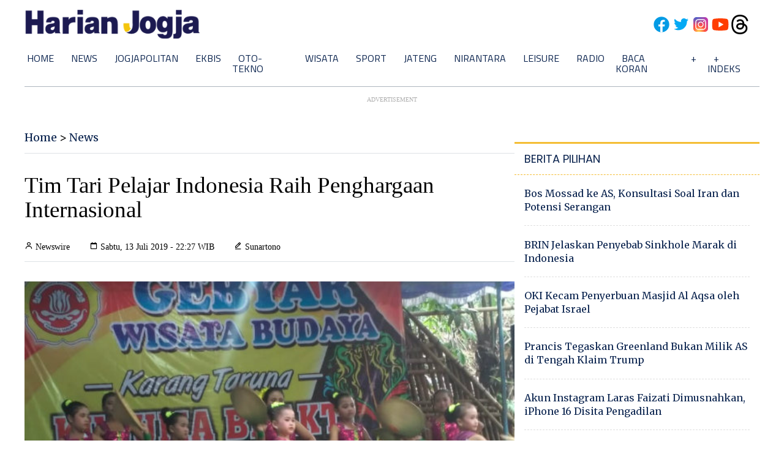

--- FILE ---
content_type: text/html; charset=utf-8
request_url: https://www.google.com/recaptcha/api2/aframe
body_size: 269
content:
<!DOCTYPE HTML><html><head><meta http-equiv="content-type" content="text/html; charset=UTF-8"></head><body><script nonce="JGRB9WIAetUJG1VnvTXoRw">/** Anti-fraud and anti-abuse applications only. See google.com/recaptcha */ try{var clients={'sodar':'https://pagead2.googlesyndication.com/pagead/sodar?'};window.addEventListener("message",function(a){try{if(a.source===window.parent){var b=JSON.parse(a.data);var c=clients[b['id']];if(c){var d=document.createElement('img');d.src=c+b['params']+'&rc='+(localStorage.getItem("rc::a")?sessionStorage.getItem("rc::b"):"");window.document.body.appendChild(d);sessionStorage.setItem("rc::e",parseInt(sessionStorage.getItem("rc::e")||0)+1);localStorage.setItem("rc::h",'1768631365340');}}}catch(b){}});window.parent.postMessage("_grecaptcha_ready", "*");}catch(b){}</script></body></html>

--- FILE ---
content_type: application/xml; charset=UTF-8
request_url: https://rss.bisnis.com/harjo
body_size: 4276
content:
<?xml version="1.0" encoding="UTF-8"?>
<rss version="2.0" xmlns:content="http://purl.org/rss/1.0/modules/content/" xmlns:dc="http://purl.org/dc/elements/1.1/" xmlns:atom="http://www.w3.org/2005/Atom" xmlns:sy="http://purl.org/rss/1.0/modules/syndication/"><channel>
<title>Bisnis.com RSS</title>
<link>https://rss.bisnis.com</link>
<description>RSS Bisnis.com</description>
<language>id</language>
<item>
<title>127 Dapur SPPG Beroperasi di Kepri, Masuk Peringkat Lima Nasional</title>
<link>https://sumatra.bisnis.com/read/20260117/533/1944806/127&#45;dapur&#45;sppg&#45;beroperasi&#45;di&#45;kepri&#45;masuk&#45;peringkat&#45;lima&#45;nasional</link>
<pubDate>Sat, 17 Jan 2026 13:25:23 +0700</pubDate>
<description><![CDATA[Kepri memiliki 127 dapur SPPG, menduduki peringkat lima nasional dalam Program Makan Bergizi Gratis, berupaya menambah unit untuk pemerataan gizi anak.]]></description>
<guid>https://sumatra.bisnis.com/read/20260117/533/1944806/127&#45;dapur&#45;sppg&#45;beroperasi&#45;di&#45;kepri&#45;masuk&#45;peringkat&#45;lima&#45;nasional</guid>
<enclosure url="https://images.bisnis.com/posts/2026/01/17/1944806/06012025-bi-arf-22-dapur_makan_gratis-1_1736220354.jpg" length="10240" type="image/jpeg"/></item>
<item>
<title>Ramadan Sebentar Lagi, Kapan Batas Akhir Lakukan Qadha Puasa?</title>
<link>https://kabar24.bisnis.com/read/20260117/79/1944819/ramadan&#45;sebentar&#45;lagi&#45;kapan&#45;batas&#45;akhir&#45;lakukan&#45;qadha&#45;puasa</link>
<pubDate>Sat, 17 Jan 2026 13:22:48 +0700</pubDate>
<description><![CDATA[Menilik batas waktu mengganti utang puasa atau qadha sebelum Ramadan datang.]]></description>
<guid>https://kabar24.bisnis.com/read/20260117/79/1944819/ramadan&#45;sebentar&#45;lagi&#45;kapan&#45;batas&#45;akhir&#45;lakukan&#45;qadha&#45;puasa</guid>
<enclosure url="https://images.bisnis.com/posts/2026/01/17/1944819/jadwal_puasa_bulan_rajab_puasa_rajab_malam_1_rajab_1766211883.jpg" length="10240" type="image/jpeg"/></item>
<item>
<title>OJK Ingatkan Pinjaman Daerah Bukan untuk Tambal Sulam Defisit Anggaran</title>
<link>https://kalimantan.bisnis.com/read/20260117/407/1944813/ojk&#45;ingatkan&#45;pinjaman&#45;daerah&#45;bukan&#45;untuk&#45;tambal&#45;sulam&#45;defisit&#45;anggaran</link>
<pubDate>Sat, 17 Jan 2026 13:09:45 +0700</pubDate>
<description><![CDATA[OJK menegaskan pinjaman daerah tak boleh digunakan untuk menutup defisit anggaran, melainkan harus direncanakan untuk proyek pembangunan.]]></description>
<guid>https://kalimantan.bisnis.com/read/20260117/407/1944813/ojk&#45;ingatkan&#45;pinjaman&#45;daerah&#45;bukan&#45;untuk&#45;tambal&#45;sulam&#45;defisit&#45;anggaran</guid>
<enclosure url="https://images.bisnis.com/posts/2026/01/17/1944813/20122023-bi-arf-22-ojk-4_1708348040.jpg" length="10240" type="image/jpeg"/></item>
<item>
<title>Kepri Butuh 202.000 Ton Beras Setiap Tahun, Distribusi jadi Kunci</title>
<link>https://sumatra.bisnis.com/read/20260117/533/1944809/kepri&#45;butuh&#45;202000&#45;ton&#45;beras&#45;setiap&#45;tahun&#45;distribusi&#45;jadi&#45;kunci</link>
<pubDate>Sat, 17 Jan 2026 12:54:21 +0700</pubDate>
<description><![CDATA[Kepri membutuhkan 202.000 ton beras per tahun yang pasokannya bergantung pada distribusi dari luar.]]></description>
<guid>https://sumatra.bisnis.com/read/20260117/533/1944809/kepri&#45;butuh&#45;202000&#45;ton&#45;beras&#45;setiap&#45;tahun&#45;distribusi&#45;jadi&#45;kunci</guid>
<enclosure url="https://images.bisnis.com/posts/2026/01/17/1944809/batam_beras_1768628889.jpg" length="10240" type="image/jpeg"/></item>
<item>
<title>Kurs Dolar AS BCA, BRI, BNI Siang Hari Ini (17/1/2026), Harga Jual Tembus Rp17.000</title>
<link>https://finansial.bisnis.com/read/20260117/90/1944811/kurs&#45;dolar&#45;as&#45;bca&#45;bri&#45;bni&#45;siang&#45;hari&#45;ini&#45;1712026&#45;harga&#45;jual&#45;tembus&#45;rp17000</link>
<pubDate>Sat, 17 Jan 2026 12:53:33 +0700</pubDate>
<description><![CDATA[Kurs dolar AS di BCA, BRI, dan BNI pada 17 Januari 2026 mencapai Rp17.000. Rupiah melemah, sementara dolar AS menguat akibat meredanya ketegangan global.]]></description>
<guid>https://finansial.bisnis.com/read/20260117/90/1944811/kurs&#45;dolar&#45;as&#45;bca&#45;bri&#45;bni&#45;siang&#45;hari&#45;ini&#45;1712026&#45;harga&#45;jual&#45;tembus&#45;rp17000</guid>
<enclosure url="https://images.bisnis.com/posts/2026/01/17/1944811/jibi_20102025-bi-bio-24-rupiah_dolar_1_20251020053659550_1_1764209699.jpg" length="10240" type="image/jpeg"/></item>
<item>
<title>Menteri LH Minta Insinerator Sampah di Bandung yang Langgar Baku Mutu Dihentikan</title>
<link>https://hijau.bisnis.com/read/20260117/651/1944808/menteri&#45;lh&#45;minta&#45;insinerator&#45;sampah&#45;di&#45;bandung&#45;yang&#45;langgar&#45;baku&#45;mutu&#45;dihentikan</link>
<pubDate>Sat, 17 Jan 2026 12:29:36 +0700</pubDate>
<description><![CDATA[Menteri LH Hanif Faisol Nurofiq meminta penghentian insinerator di Bandung yang melanggar baku mutu emisi, dan mendorong pengelolaan sampah lebih baik.]]></description>
<guid>https://hijau.bisnis.com/read/20260117/651/1944808/menteri&#45;lh&#45;minta&#45;insinerator&#45;sampah&#45;di&#45;bandung&#45;yang&#45;langgar&#45;baku&#45;mutu&#45;dihentikan</guid>
<enclosure url="https://images.bisnis.com/posts/2026/01/17/1944808/menteri_lh_hanif_1768627764.jpg" length="10240" type="image/jpeg"/></item>
<item>
<title>Kata Akademisi soal Ketegangan AS&#45;Venezuela, Berdampak Bagi Indonesia?</title>
<link>https://kabar24.bisnis.com/read/20260117/19/1944805/kata&#45;akademisi&#45;soal&#45;ketegangan&#45;as&#45;venezuela&#45;berdampak&#45;bagi&#45;indonesia</link>
<pubDate>Sat, 17 Jan 2026 12:23:46 +0700</pubDate>
<description><![CDATA[Konflik AS-Venezuela belum berdampak signifikan bagi Indonesia, namun perlu dicermati jangka panjangnya terkait dinamika energi dan geopolitik global.]]></description>
<guid>https://kabar24.bisnis.com/read/20260117/19/1944805/kata&#45;akademisi&#45;soal&#45;ketegangan&#45;as&#45;venezuela&#45;berdampak&#45;bagi&#45;indonesia</guid>
<enclosure url="https://images.bisnis.com/posts/2026/01/17/1944805/2026-01-05t232627z_1986554433_rc27viah00ih_rtrmadp_3_usa-venezuela-caracas-assembly1_1767656547.jpg" length="10240" type="image/jpeg"/></item>
<item>
<title>Daftar Promo Cicil dan Tabung Emas di Pegadaian, Ada Diskon hingga 40%</title>
<link>https://finansial.bisnis.com/read/20260117/89/1944804/daftar&#45;promo&#45;cicil&#45;dan&#45;tabung&#45;emas&#45;di&#45;pegadaian&#45;ada&#45;diskon&#45;hingga&#45;40</link>
<pubDate>Sat, 17 Jan 2026 12:06:00 +0700</pubDate>
<description><![CDATA[Simak ragam promo untuk Tabung dan Cicil Emas melalui aplikasi Tring! by Pegadaian.]]></description>
<guid>https://finansial.bisnis.com/read/20260117/89/1944804/daftar&#45;promo&#45;cicil&#45;dan&#45;tabung&#45;emas&#45;di&#45;pegadaian&#45;ada&#45;diskon&#45;hingga&#45;40</guid>
<enclosure url="https://images.bisnis.com/posts/2026/01/17/1944804/06052025-bi-hil-21-emas-10_1746535297.jpg" length="10240" type="image/jpeg"/></item>
<item>
<title>Waswas Super Glut, Harga Minyak Mentah RI (ICP) Turun ke US$61,10 per Barel</title>
<link>https://ekonomi.bisnis.com/read/20260117/44/1944803/waswas&#45;super&#45;glut&#45;harga&#45;minyak&#45;mentah&#45;ri&#45;icp&#45;turun&#45;ke&#45;us6110&#45;per&#45;barel</link>
<pubDate>Sat, 17 Jan 2026 12:05:00 +0700</pubDate>
<description><![CDATA[Harga minyak mentah Indonesia (ICP) turun ke US$61,10/barel pada Desember 2025 karena kekhawatiran super glut atau kelebihan pasokan di pasar global.]]></description>
<guid>https://ekonomi.bisnis.com/read/20260117/44/1944803/waswas&#45;super&#45;glut&#45;harga&#45;minyak&#45;mentah&#45;ri&#45;icp&#45;turun&#45;ke&#45;us6110&#45;per&#45;barel</guid>
<enclosure url="https://images.bisnis.com/posts/2026/01/17/1944803/27102022-bi-nh-15_kilang_pertamina_1_1721052309.jpg" length="10240" type="image/jpeg"/></item>
<item>
<title>Gabung Tentara Bayaran Rusia, Bripda Rio Resmi Dipecat Tidak Hormat</title>
<link>https://kabar24.bisnis.com/read/20260117/15/1944800/gabung&#45;tentara&#45;bayaran&#45;rusia&#45;bripda&#45;rio&#45;resmi&#45;dipecat&#45;tidak&#45;hormat</link>
<pubDate>Sat, 17 Jan 2026 11:39:51 +0700</pubDate>
<description><![CDATA[Bripda Muhammad Rio dipecat tidak hormat oleh Polda Aceh karena desersi dan bergabung dengan tentara bayaran Rusia. Ia terlibat dalam kasus indisipliner sebelumnya.]]></description>
<guid>https://kabar24.bisnis.com/read/20260117/15/1944800/gabung&#45;tentara&#45;bayaran&#45;rusia&#45;bripda&#45;rio&#45;resmi&#45;dipecat&#45;tidak&#45;hormat</guid>
<enclosure url="https://images.bisnis.com/posts/2026/01/17/1944800/s29a3012_1756442038.jpg" length="10240" type="image/jpeg"/></item>
<item>
<title>Jemaah Haji Wajib Aktif BPJS Kesehatan, Ternyata Ini Alasannya</title>
<link>https://finansial.bisnis.com/read/20260117/215/1944802/jemaah&#45;haji&#45;wajib&#45;aktif&#45;bpjs&#45;kesehatan&#45;ternyata&#45;ini&#45;alasannya</link>
<pubDate>Sat, 17 Jan 2026 11:35:45 +0700</pubDate>
<description><![CDATA[Calon jemaah haji wajib aktif BPJS Kesehatan untuk jaminan perawatan medis di Indonesia setelah pulang dari Arab Saudi, meski tidak berlaku di sana.]]></description>
<guid>https://finansial.bisnis.com/read/20260117/215/1944802/jemaah&#45;haji&#45;wajib&#45;aktif&#45;bpjs&#45;kesehatan&#45;ternyata&#45;ini&#45;alasannya</guid>
<enclosure url="https://images.bisnis.com/posts/2026/01/17/1944802/19052025-bi-fny-25-bpjs_kesehatan-6_1747664037.JPG" length="10240" type="image/jpeg"/></item>
<item>
<title>Bruno Mars Pecahkan Rekor Live Nation, Jual 2,1 Juta Tiket dalam Sehari</title>
<link>https://lifestyle.bisnis.com/read/20260117/254/1944741/bruno&#45;mars&#45;pecahkan&#45;rekor&#45;live&#45;nation&#45;jual&#45;21&#45;juta&#45;tiket&#45;dalam&#45;sehari</link>
<pubDate>Sat, 17 Jan 2026 11:35:14 +0700</pubDate>
<description><![CDATA[Bruno Mars pecahkan rekor Live Nation dengan menjual 2,1 juta tiket dalam sehari untuk "The Romantic Tour", menambah 32 pertunjukan baru karena permintaan tinggi.]]></description>
<guid>https://lifestyle.bisnis.com/read/20260117/254/1944741/bruno&#45;mars&#45;pecahkan&#45;rekor&#45;live&#45;nation&#45;jual&#45;21&#45;juta&#45;tiket&#45;dalam&#45;sehari</guid>
<enclosure url="https://images.bisnis.com/posts/2026/01/17/1944741/bruno_mars_topi_1719409458.jpg" length="10240" type="image/jpeg"/></item>
<item>
<title>Bos Klub Serie A Fiorentina, Rocco Commisso Meninggal Dunia</title>
<link>https://bola.bisnis.com/read/20260117/402/1944801/bos&#45;klub&#45;serie&#45;a&#45;fiorentina&#45;rocco&#45;commisso&#45;meninggal&#45;dunia</link>
<pubDate>Sat, 17 Jan 2026 11:32:16 +0700</pubDate>
<description><![CDATA[Pemilik Fiorentina, Rocco Commisso, meninggal di usia 76 tahun setelah sakit lama. Dia dikenal mendirikan Mediacom dan memiliki New York Cosmos.]]></description>
<guid>https://bola.bisnis.com/read/20260117/402/1944801/bos&#45;klub&#45;serie&#45;a&#45;fiorentina&#45;rocco&#45;commisso&#45;meninggal&#45;dunia</guid>
<enclosure url="https://images.bisnis.com/posts/2026/01/17/1944801/ded01778-6c44-4b16-9cb3-0470ad12f260_1768624336.jpeg" length="10240" type="image/jpeg"/></item>
<item>
<title>Libur Nataru,  Penjualan Eceran Kota Surabaya Tumbuh Positif</title>
<link>https://surabaya.bisnis.com/read/20260117/532/1944794/libur&#45;nataru&#45;penjualan&#45;eceran&#45;kota&#45;surabaya&#45;tumbuh&#45;positif</link>
<pubDate>Sat, 17 Jan 2026 11:21:52 +0700</pubDate>
<description><![CDATA[Penjualan eceran Surabaya tumbuh 17% YoY pada Desember 2025, didorong libur Nataru. Kelompok suku cadang, makanan, dan budaya meningkat, meski pertumbuhan melambat.]]></description>
<guid>https://surabaya.bisnis.com/read/20260117/532/1944794/libur&#45;nataru&#45;penjualan&#45;eceran&#45;kota&#45;surabaya&#45;tumbuh&#45;positif</guid>
<enclosure url="https://images.bisnis.com/posts/2026/01/17/1944794/30062025-bi-fny-25-supermarket-5_1751277599.JPG" length="10240" type="image/jpeg"/></item>
<item>
<title>Harga Batu Bara Acuan (HBA) Periode II Januari 2026, Tertinggi US$104,03 per Ton</title>
<link>https://ekonomi.bisnis.com/read/20260117/44/1944799/harga&#45;batu&#45;bara&#45;acuan&#45;hba&#45;periode&#45;ii&#45;januari&#45;2026&#45;tertinggi&#45;us10403&#45;per&#45;ton</link>
<pubDate>Sat, 17 Jan 2026 11:13:43 +0700</pubDate>
<description><![CDATA[Harga Batu Bara Acuan (HBA) Januari 2026 mayoritas naik tipis, tertinggi US$104,03 per ton.]]></description>
<guid>https://ekonomi.bisnis.com/read/20260117/44/1944799/harga&#45;batu&#45;bara&#45;acuan&#45;hba&#45;periode&#45;ii&#45;januari&#45;2026&#45;tertinggi&#45;us10403&#45;per&#45;ton</guid>
<enclosure url="https://images.bisnis.com/posts/2026/01/17/1944799/ptba2_1727218150.jpg" length="10240" type="image/jpeg"/></item>
<item>
<title>OJK Instruksikan Bank Rem Ekspansi, Prioritaskan Benahi Sistem Pasca&#45;Fraud</title>
<link>https://kalimantan.bisnis.com/read/20260117/408/1944786/ojk&#45;instruksikan&#45;bank&#45;rem&#45;ekspansi&#45;prioritaskan&#45;benahi&#45;sistem&#45;pasca&#45;fraud</link>
<pubDate>Sat, 17 Jan 2026 10:49:32 +0700</pubDate>
<description><![CDATA[OJK Kaltim-Kaltara instruksikan bank menunda ekspansi untuk fokus membenahi sistem pencegahan fraud pasca kasus di BPD.]]></description>
<guid>https://kalimantan.bisnis.com/read/20260117/408/1944786/ojk&#45;instruksikan&#45;bank&#45;rem&#45;ekspansi&#45;prioritaskan&#45;benahi&#45;sistem&#45;pasca&#45;fraud</guid>
<enclosure url="https://images.bisnis.com/posts/2026/01/17/1944786/04062025-bi-fny-25-pinjaman_online-5_1749028657.JPG" length="10240" type="image/jpeg"/></item>
<item>
<title>Harga Buyback Antam, UBS, dan Galeri24 di Pegadaian Hari ini, Sabtu 17 Januari 2026</title>
<link>https://market.bisnis.com/read/20260117/235/1944795/harga&#45;buyback&#45;antam&#45;ubs&#45;dan&#45;galeri24&#45;di&#45;pegadaian&#45;hari&#45;ini&#45;sabtu&#45;17&#45;januari&#45;2026</link>
<pubDate>Sat, 17 Jan 2026 10:48:17 +0700</pubDate>
<description><![CDATA[Daftar harga beli atau buyback emas Antam, UBS, dan Galeri24 di Pegadaian hari ini, Sabtu 17 Januari 2026.]]></description>
<guid>https://market.bisnis.com/read/20260117/235/1944795/harga&#45;buyback&#45;antam&#45;ubs&#45;dan&#45;galeri24&#45;di&#45;pegadaian&#45;hari&#45;ini&#45;sabtu&#45;17&#45;januari&#45;2026</guid>
<enclosure url="https://images.bisnis.com/posts/2026/01/17/1944795/10122025-bi-bio-24-emas_antam_3_1768442871.jpg" length="10240" type="image/jpeg"/></item>
<item>
<title>Pertamina Geothermal (PGEO) Lanjut Ekspansi Panas Bumi, Kejar Kapasitas 1 GW</title>
<link>https://market.bisnis.com/read/20260117/192/1944793/pertamina&#45;geothermal&#45;pgeo&#45;lanjut&#45;ekspansi&#45;panas&#45;bumi&#45;kejar&#45;kapasitas&#45;1&#45;gw</link>
<pubDate>Sat, 17 Jan 2026 10:34:35 +0700</pubDate>
<description><![CDATA[Pertamina Geothermal Energy (PGEO) mempercepat ekspansi panas bumi untuk mencapai kapasitas 1 GW dalam 2-3 tahun, mendukung transisi energi nasional.]]></description>
<guid>https://market.bisnis.com/read/20260117/192/1944793/pertamina&#45;geothermal&#45;pgeo&#45;lanjut&#45;ekspansi&#45;panas&#45;bumi&#45;kejar&#45;kapasitas&#45;1&#45;gw</guid>
<enclosure url="https://images.bisnis.com/posts/2026/01/17/1944793/pgeo_1750089626.jpg" length="10240" type="image/jpeg"/></item>
<item>
<title>JP Morgan Prediksi Transisi Energi Global Lebih Volatil</title>
<link>https://hijau.bisnis.com/read/20260117/652/1944792/jp&#45;morgan&#45;prediksi&#45;transisi&#45;energi&#45;global&#45;lebih&#45;volatil</link>
<pubDate>Sat, 17 Jan 2026 10:23:06 +0700</pubDate>
<description><![CDATA[JPMorgan memprediksi transisi energi global akan lebih volatil dan lambat, dengan beberapa subsektor bergerak berbeda.]]></description>
<guid>https://hijau.bisnis.com/read/20260117/652/1944792/jp&#45;morgan&#45;prediksi&#45;transisi&#45;energi&#45;global&#45;lebih&#45;volatil</guid>
<enclosure url="https://images.bisnis.com/posts/2026/01/17/1944792/plts_energi_panel_surya_1721142312.jpg" length="10240" type="image/jpeg"/></item>
<item>
<title>ICT Goes to School, Upaya Pertamina Bekali Anak Bangsa di Era Digital</title>
<link>https://surabaya.bisnis.com/read/20260117/531/1944791/ict&#45;goes&#45;to&#45;school&#45;upaya&#45;pertamina&#45;bekali&#45;anak&#45;bangsa&#45;di&#45;era&#45;digital</link>
<pubDate>Sat, 17 Jan 2026 10:19:32 +0700</pubDate>
<description><![CDATA[Pertamina meluncurkan program ICT Goes to School di Surabaya untuk mengedukasi siswa SD tentang literasi digital, keamanan, dan etika teknologi sejak dini.]]></description>
<guid>https://surabaya.bisnis.com/read/20260117/531/1944791/ict&#45;goes&#45;to&#45;school&#45;upaya&#45;pertamina&#45;bekali&#45;anak&#45;bangsa&#45;di&#45;era&#45;digital</guid>
<enclosure url="https://images.bisnis.com/posts/2026/01/17/1944791/bisniscom-ict-goes-to-school-upaya-pertamina-bekali-anak-bangsa-di-era-digital_1768619206.png" length="10240" type="image/jpeg"/></item>
</channel>
</rss>
